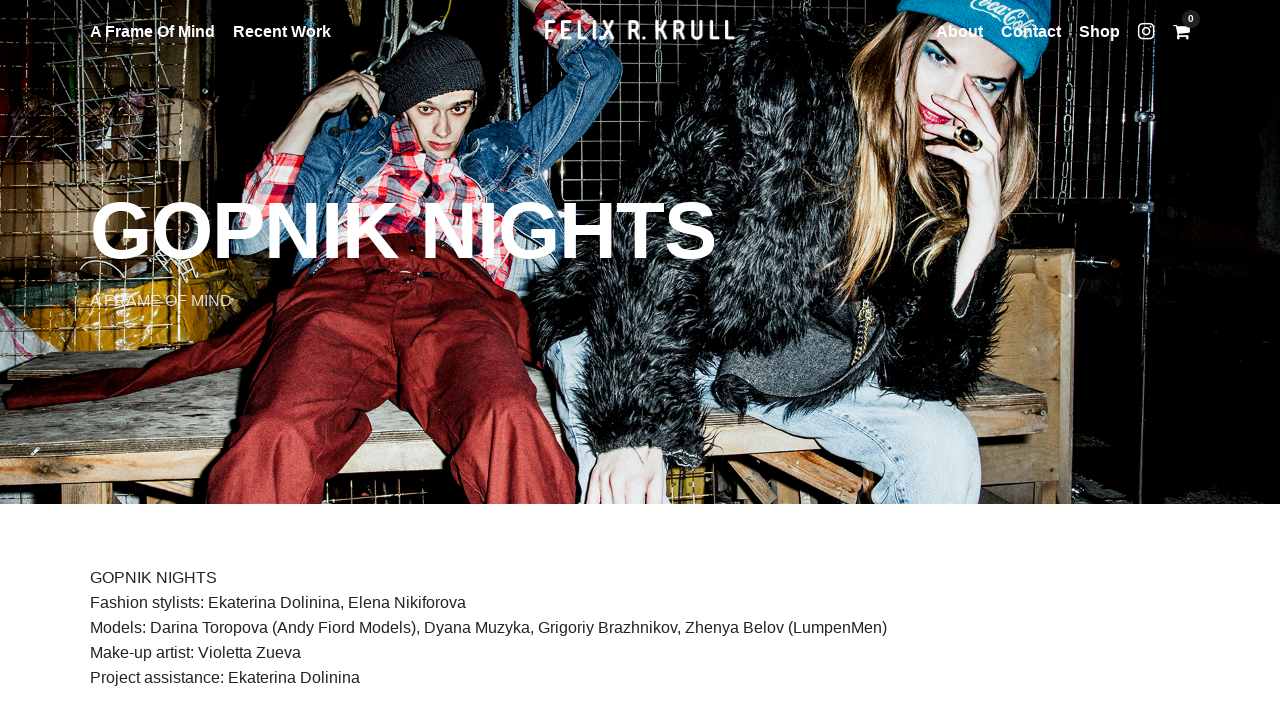

--- FILE ---
content_type: text/html; charset=UTF-8
request_url: https://www.aframeofmind.de/galerien/gopnik-night/
body_size: 11500
content:
<!DOCTYPE html><html lang="de"  data-menu="centeralogo"><head><link rel="profile" href="http://gmpg.org/xfn/11" /><link rel="pingback" href="https://www.aframeofmind.de/xmlrpc.php" /><link rel="shortcut icon" href="https://www.aframeofmind.de/wp-content/uploads/2020/11/TG-Thumb.png" /><title>GOPNIK NIGHTS &#8211; Felix R. Krull &#8211;  A FRAME OF MIND</title><meta name='robots' content='max-image-preview:large' /><style>img:is([sizes="auto" i], [sizes^="auto," i]) { contain-intrinsic-size: 3000px 1500px }</style><link rel="alternate" type="application/rss+xml" title="Felix R. Krull -  A FRAME OF MIND &raquo; Feed" href="https://www.aframeofmind.de/feed/" /><link rel="alternate" type="application/rss+xml" title="Felix R. Krull -  A FRAME OF MIND &raquo; Kommentar-Feed" href="https://www.aframeofmind.de/comments/feed/" /><meta charset="UTF-8" /><meta name="viewport" content="width=device-width, initial-scale=1, maximum-scale=1" /><meta name="format-detection" content="telephone=no"><meta property="og:type" content="article" /><meta property="og:type" content="article" /><meta property="og:image" content="https://www.aframeofmind.de/wp-content/uploads/2020/11/DJ4A9642bCWiz100auss-Kopie-300x200.jpg"/><meta property="og:title" content="GOPNIK NIGHTS"/><meta property="og:url" content="https://www.aframeofmind.de/galerien/gopnik-night/"/><link rel='stylesheet' id='wp-block-library-css' href='https://www.aframeofmind.de/wp-includes/css/dist/block-library/style.min.css' type='text/css' media='all' /><style id='classic-theme-styles-inline-css' type='text/css'>/*! This file is auto-generated */
.wp-block-button__link{color:#fff;background-color:#32373c;border-radius:9999px;box-shadow:none;text-decoration:none;padding:calc(.667em + 2px) calc(1.333em + 2px);font-size:1.125em}.wp-block-file__button{background:#32373c;color:#fff;text-decoration:none}</style><style id='global-styles-inline-css' type='text/css'>:root{--wp--preset--aspect-ratio--square: 1;--wp--preset--aspect-ratio--4-3: 4/3;--wp--preset--aspect-ratio--3-4: 3/4;--wp--preset--aspect-ratio--3-2: 3/2;--wp--preset--aspect-ratio--2-3: 2/3;--wp--preset--aspect-ratio--16-9: 16/9;--wp--preset--aspect-ratio--9-16: 9/16;--wp--preset--color--black: #000000;--wp--preset--color--cyan-bluish-gray: #abb8c3;--wp--preset--color--white: #ffffff;--wp--preset--color--pale-pink: #f78da7;--wp--preset--color--vivid-red: #cf2e2e;--wp--preset--color--luminous-vivid-orange: #ff6900;--wp--preset--color--luminous-vivid-amber: #fcb900;--wp--preset--color--light-green-cyan: #7bdcb5;--wp--preset--color--vivid-green-cyan: #00d084;--wp--preset--color--pale-cyan-blue: #8ed1fc;--wp--preset--color--vivid-cyan-blue: #0693e3;--wp--preset--color--vivid-purple: #9b51e0;--wp--preset--gradient--vivid-cyan-blue-to-vivid-purple: linear-gradient(135deg,rgba(6,147,227,1) 0%,rgb(155,81,224) 100%);--wp--preset--gradient--light-green-cyan-to-vivid-green-cyan: linear-gradient(135deg,rgb(122,220,180) 0%,rgb(0,208,130) 100%);--wp--preset--gradient--luminous-vivid-amber-to-luminous-vivid-orange: linear-gradient(135deg,rgba(252,185,0,1) 0%,rgba(255,105,0,1) 100%);--wp--preset--gradient--luminous-vivid-orange-to-vivid-red: linear-gradient(135deg,rgba(255,105,0,1) 0%,rgb(207,46,46) 100%);--wp--preset--gradient--very-light-gray-to-cyan-bluish-gray: linear-gradient(135deg,rgb(238,238,238) 0%,rgb(169,184,195) 100%);--wp--preset--gradient--cool-to-warm-spectrum: linear-gradient(135deg,rgb(74,234,220) 0%,rgb(151,120,209) 20%,rgb(207,42,186) 40%,rgb(238,44,130) 60%,rgb(251,105,98) 80%,rgb(254,248,76) 100%);--wp--preset--gradient--blush-light-purple: linear-gradient(135deg,rgb(255,206,236) 0%,rgb(152,150,240) 100%);--wp--preset--gradient--blush-bordeaux: linear-gradient(135deg,rgb(254,205,165) 0%,rgb(254,45,45) 50%,rgb(107,0,62) 100%);--wp--preset--gradient--luminous-dusk: linear-gradient(135deg,rgb(255,203,112) 0%,rgb(199,81,192) 50%,rgb(65,88,208) 100%);--wp--preset--gradient--pale-ocean: linear-gradient(135deg,rgb(255,245,203) 0%,rgb(182,227,212) 50%,rgb(51,167,181) 100%);--wp--preset--gradient--electric-grass: linear-gradient(135deg,rgb(202,248,128) 0%,rgb(113,206,126) 100%);--wp--preset--gradient--midnight: linear-gradient(135deg,rgb(2,3,129) 0%,rgb(40,116,252) 100%);--wp--preset--font-size--small: 13px;--wp--preset--font-size--medium: 20px;--wp--preset--font-size--large: 36px;--wp--preset--font-size--x-large: 42px;--wp--preset--font-family--inter: "Inter", sans-serif;--wp--preset--font-family--cardo: Cardo;--wp--preset--spacing--20: 0.44rem;--wp--preset--spacing--30: 0.67rem;--wp--preset--spacing--40: 1rem;--wp--preset--spacing--50: 1.5rem;--wp--preset--spacing--60: 2.25rem;--wp--preset--spacing--70: 3.38rem;--wp--preset--spacing--80: 5.06rem;--wp--preset--shadow--natural: 6px 6px 9px rgba(0, 0, 0, 0.2);--wp--preset--shadow--deep: 12px 12px 50px rgba(0, 0, 0, 0.4);--wp--preset--shadow--sharp: 6px 6px 0px rgba(0, 0, 0, 0.2);--wp--preset--shadow--outlined: 6px 6px 0px -3px rgba(255, 255, 255, 1), 6px 6px rgba(0, 0, 0, 1);--wp--preset--shadow--crisp: 6px 6px 0px rgba(0, 0, 0, 1);}:where(.is-layout-flex){gap: 0.5em;}:where(.is-layout-grid){gap: 0.5em;}body .is-layout-flex{display: flex;}.is-layout-flex{flex-wrap: wrap;align-items: center;}.is-layout-flex > :is(*, div){margin: 0;}body .is-layout-grid{display: grid;}.is-layout-grid > :is(*, div){margin: 0;}:where(.wp-block-columns.is-layout-flex){gap: 2em;}:where(.wp-block-columns.is-layout-grid){gap: 2em;}:where(.wp-block-post-template.is-layout-flex){gap: 1.25em;}:where(.wp-block-post-template.is-layout-grid){gap: 1.25em;}.has-black-color{color: var(--wp--preset--color--black) !important;}.has-cyan-bluish-gray-color{color: var(--wp--preset--color--cyan-bluish-gray) !important;}.has-white-color{color: var(--wp--preset--color--white) !important;}.has-pale-pink-color{color: var(--wp--preset--color--pale-pink) !important;}.has-vivid-red-color{color: var(--wp--preset--color--vivid-red) !important;}.has-luminous-vivid-orange-color{color: var(--wp--preset--color--luminous-vivid-orange) !important;}.has-luminous-vivid-amber-color{color: var(--wp--preset--color--luminous-vivid-amber) !important;}.has-light-green-cyan-color{color: var(--wp--preset--color--light-green-cyan) !important;}.has-vivid-green-cyan-color{color: var(--wp--preset--color--vivid-green-cyan) !important;}.has-pale-cyan-blue-color{color: var(--wp--preset--color--pale-cyan-blue) !important;}.has-vivid-cyan-blue-color{color: var(--wp--preset--color--vivid-cyan-blue) !important;}.has-vivid-purple-color{color: var(--wp--preset--color--vivid-purple) !important;}.has-black-background-color{background-color: var(--wp--preset--color--black) !important;}.has-cyan-bluish-gray-background-color{background-color: var(--wp--preset--color--cyan-bluish-gray) !important;}.has-white-background-color{background-color: var(--wp--preset--color--white) !important;}.has-pale-pink-background-color{background-color: var(--wp--preset--color--pale-pink) !important;}.has-vivid-red-background-color{background-color: var(--wp--preset--color--vivid-red) !important;}.has-luminous-vivid-orange-background-color{background-color: var(--wp--preset--color--luminous-vivid-orange) !important;}.has-luminous-vivid-amber-background-color{background-color: var(--wp--preset--color--luminous-vivid-amber) !important;}.has-light-green-cyan-background-color{background-color: var(--wp--preset--color--light-green-cyan) !important;}.has-vivid-green-cyan-background-color{background-color: var(--wp--preset--color--vivid-green-cyan) !important;}.has-pale-cyan-blue-background-color{background-color: var(--wp--preset--color--pale-cyan-blue) !important;}.has-vivid-cyan-blue-background-color{background-color: var(--wp--preset--color--vivid-cyan-blue) !important;}.has-vivid-purple-background-color{background-color: var(--wp--preset--color--vivid-purple) !important;}.has-black-border-color{border-color: var(--wp--preset--color--black) !important;}.has-cyan-bluish-gray-border-color{border-color: var(--wp--preset--color--cyan-bluish-gray) !important;}.has-white-border-color{border-color: var(--wp--preset--color--white) !important;}.has-pale-pink-border-color{border-color: var(--wp--preset--color--pale-pink) !important;}.has-vivid-red-border-color{border-color: var(--wp--preset--color--vivid-red) !important;}.has-luminous-vivid-orange-border-color{border-color: var(--wp--preset--color--luminous-vivid-orange) !important;}.has-luminous-vivid-amber-border-color{border-color: var(--wp--preset--color--luminous-vivid-amber) !important;}.has-light-green-cyan-border-color{border-color: var(--wp--preset--color--light-green-cyan) !important;}.has-vivid-green-cyan-border-color{border-color: var(--wp--preset--color--vivid-green-cyan) !important;}.has-pale-cyan-blue-border-color{border-color: var(--wp--preset--color--pale-cyan-blue) !important;}.has-vivid-cyan-blue-border-color{border-color: var(--wp--preset--color--vivid-cyan-blue) !important;}.has-vivid-purple-border-color{border-color: var(--wp--preset--color--vivid-purple) !important;}.has-vivid-cyan-blue-to-vivid-purple-gradient-background{background: var(--wp--preset--gradient--vivid-cyan-blue-to-vivid-purple) !important;}.has-light-green-cyan-to-vivid-green-cyan-gradient-background{background: var(--wp--preset--gradient--light-green-cyan-to-vivid-green-cyan) !important;}.has-luminous-vivid-amber-to-luminous-vivid-orange-gradient-background{background: var(--wp--preset--gradient--luminous-vivid-amber-to-luminous-vivid-orange) !important;}.has-luminous-vivid-orange-to-vivid-red-gradient-background{background: var(--wp--preset--gradient--luminous-vivid-orange-to-vivid-red) !important;}.has-very-light-gray-to-cyan-bluish-gray-gradient-background{background: var(--wp--preset--gradient--very-light-gray-to-cyan-bluish-gray) !important;}.has-cool-to-warm-spectrum-gradient-background{background: var(--wp--preset--gradient--cool-to-warm-spectrum) !important;}.has-blush-light-purple-gradient-background{background: var(--wp--preset--gradient--blush-light-purple) !important;}.has-blush-bordeaux-gradient-background{background: var(--wp--preset--gradient--blush-bordeaux) !important;}.has-luminous-dusk-gradient-background{background: var(--wp--preset--gradient--luminous-dusk) !important;}.has-pale-ocean-gradient-background{background: var(--wp--preset--gradient--pale-ocean) !important;}.has-electric-grass-gradient-background{background: var(--wp--preset--gradient--electric-grass) !important;}.has-midnight-gradient-background{background: var(--wp--preset--gradient--midnight) !important;}.has-small-font-size{font-size: var(--wp--preset--font-size--small) !important;}.has-medium-font-size{font-size: var(--wp--preset--font-size--medium) !important;}.has-large-font-size{font-size: var(--wp--preset--font-size--large) !important;}.has-x-large-font-size{font-size: var(--wp--preset--font-size--x-large) !important;}
:where(.wp-block-post-template.is-layout-flex){gap: 1.25em;}:where(.wp-block-post-template.is-layout-grid){gap: 1.25em;}
:where(.wp-block-columns.is-layout-flex){gap: 2em;}:where(.wp-block-columns.is-layout-grid){gap: 2em;}
:root :where(.wp-block-pullquote){font-size: 1.5em;line-height: 1.6;}</style><link rel='stylesheet' id='rs-plugin-settings-css' href='https://www.aframeofmind.de/wp-content/cache/autoptimize/css/autoptimize_single_6965137b6996c7953be805866df582ed.css' type='text/css' media='all' /><style id='rs-plugin-settings-inline-css' type='text/css'>#rs-demo-id {}</style><link rel='stylesheet' id='woocommerce-layout-css' href='https://www.aframeofmind.de/wp-content/cache/autoptimize/css/autoptimize_single_279a41fe094a1c0ff59f6d84dc6ec0d2.css' type='text/css' media='all' /><link rel='stylesheet' id='woocommerce-smallscreen-css' href='https://www.aframeofmind.de/wp-content/cache/autoptimize/css/autoptimize_single_29ed0396622780590223cd919f310dd7.css' type='text/css' media='only screen and (max-width: 768px)' /><link rel='stylesheet' id='woocommerce-general-css' href='https://www.aframeofmind.de/wp-content/cache/autoptimize/css/autoptimize_single_35d9c1d2f0893692d9c58ff603cfd979.css' type='text/css' media='all' /><style id='woocommerce-inline-inline-css' type='text/css'>.woocommerce form .form-row .required { visibility: visible; }</style><link rel='stylesheet' id='parent-style-css' href='https://www.aframeofmind.de/wp-content/themes/photography/style.css' type='text/css' media='all' /><link rel='stylesheet' id='photography-reset-css-css' href='https://www.aframeofmind.de/wp-content/cache/autoptimize/css/autoptimize_single_be75bd883bf433a20832bb02aef36865.css' type='text/css' media='all' /><link rel='stylesheet' id='photography-wordpress-css-css' href='https://www.aframeofmind.de/wp-content/cache/autoptimize/css/autoptimize_single_e0369d7131f6217d4673e48c6e47632b.css' type='text/css' media='all' /><link rel='stylesheet' id='photography-animation-css-css' href='https://www.aframeofmind.de/wp-content/cache/autoptimize/css/autoptimize_single_83e8f3bc6cb7ca5116808c79dca413db.css' type='text/css' media='all' /><link rel='stylesheet' id='photography-modulobox-css' href='https://www.aframeofmind.de/wp-content/cache/autoptimize/css/autoptimize_single_315a0e37f422ffdc97b6bd11eb4a9538.css' type='text/css' media='all' /><link rel='stylesheet' id='photography-jquery-ui-css-css' href='https://www.aframeofmind.de/wp-content/cache/autoptimize/css/autoptimize_single_c0f590426288a397ae4186c471eaa0e5.css' type='text/css' media='all' /><link rel='stylesheet' id='photography-flexslider-css' href='https://www.aframeofmind.de/wp-content/cache/autoptimize/css/autoptimize_single_97dae88155eefffd5913b6aad9b4e9a3.css' type='text/css' media='all' /><link rel='stylesheet' id='photography-tooltipster-css' href='https://www.aframeofmind.de/wp-content/cache/autoptimize/css/autoptimize_single_de81527fc07b582cb31e335c6a730088.css' type='text/css' media='all' /><link rel='stylesheet' id='photography-odometer-theme-css' href='https://www.aframeofmind.de/wp-content/cache/autoptimize/css/autoptimize_single_7e8164f228eeeddcefa6982f1756b898.css' type='text/css' media='all' /><link rel='stylesheet' id='photography-hw-parallax.css-css' href='https://www.aframeofmind.de/wp-content/cache/autoptimize/css/autoptimize_single_f925027611c2712da4e8280a7d0c6719.css' type='text/css' media='all' /><link rel='stylesheet' id='photography-progressive-image-css' href='https://www.aframeofmind.de/wp-content/cache/autoptimize/css/autoptimize_single_8fe7d1270273f0f14d82ed240db8f810.css' type='text/css' media='all' /><link rel='stylesheet' id='photography-screen-css' href='https://www.aframeofmind.de/wp-content/cache/autoptimize/css/autoptimize_single_212b8690691051e728601a73d857ee34.css' type='text/css' media='all' /><link rel='stylesheet' id='photography-centeralogo-css' href='https://www.aframeofmind.de/wp-content/cache/autoptimize/css/autoptimize_single_0e98fea625e6f69157d96c7b528bfa62.css' type='text/css' media='all' /><link rel='stylesheet' id='fontawesome-css' href='https://www.aframeofmind.de/wp-content/themes/photography/css/font-awesome.min.css' type='text/css' media='all' /><link rel='stylesheet' id='themify-icons-css' href='https://www.aframeofmind.de/wp-content/cache/autoptimize/css/autoptimize_single_618b09ad6e7615a54765de7495dcd58c.css' type='text/css' media='all' /><link rel='stylesheet' id='photography-custom-css-css' href='https://www.aframeofmind.de/wp-admin/admin-ajax.php?action=photography_custom_css' type='text/css' media='all' /><link rel='stylesheet' id='photography-childtheme-css' href='https://www.aframeofmind.de/wp-content/themes/photography/style.css' type='text/css' media='all' /><link rel='stylesheet' id='meks_instagram-widget-styles-css' href='https://www.aframeofmind.de/wp-content/cache/autoptimize/css/autoptimize_single_c76e56b760d84e467f04f60560dba802.css' type='text/css' media='all' /><link rel='stylesheet' id='photography-responsive-css-css' href='https://www.aframeofmind.de/wp-content/cache/autoptimize/css/autoptimize_single_1b76aeddf52a0172681fe149a538211d.css' type='text/css' media='all' /><link rel='stylesheet' id='woocommerce-gzd-layout-css' href='https://www.aframeofmind.de/wp-content/cache/autoptimize/css/autoptimize_single_b033c894a5860d22ca49a68bffa1369e.css' type='text/css' media='all' /><style id='woocommerce-gzd-layout-inline-css' type='text/css'>.woocommerce-checkout .shop_table { background-color: #eeeeee; } .product p.deposit-packaging-type { font-size: 1.25em !important; } p.woocommerce-shipping-destination { display: none; }
                .wc-gzd-nutri-score-value-a {
                    background: url(https://www.aframeofmind.de/wp-content/plugins/woocommerce-germanized/assets/images/nutri-score-a.svg) no-repeat;
                }
                .wc-gzd-nutri-score-value-b {
                    background: url(https://www.aframeofmind.de/wp-content/plugins/woocommerce-germanized/assets/images/nutri-score-b.svg) no-repeat;
                }
                .wc-gzd-nutri-score-value-c {
                    background: url(https://www.aframeofmind.de/wp-content/plugins/woocommerce-germanized/assets/images/nutri-score-c.svg) no-repeat;
                }
                .wc-gzd-nutri-score-value-d {
                    background: url(https://www.aframeofmind.de/wp-content/plugins/woocommerce-germanized/assets/images/nutri-score-d.svg) no-repeat;
                }
                .wc-gzd-nutri-score-value-e {
                    background: url(https://www.aframeofmind.de/wp-content/plugins/woocommerce-germanized/assets/images/nutri-score-e.svg) no-repeat;
                }</style><link rel='stylesheet' id='kirki-styles-global-css' href='https://www.aframeofmind.de/wp-content/themes/photography/modules/kirki/assets/css/kirki-styles.css' type='text/css' media='all' /><style id='kirki-styles-global-inline-css' type='text/css'>#page_content_wrapper img, .ppb_wrapper img, .portfolio_post_previous a, .portfolio_post_next a, #page_content_wrapper .inner .sidebar_wrapper .sidebar .content img, .page_content_wrapper .inner .sidebar_wrapper .sidebar .content img, .overlay_gallery_wrapper, #menu_wrapper .nav ul li ul, #menu_wrapper div .nav li ul{-webkit-border-radius:5px;-moz-border-radius:5px;border-radius:5px;}body, input[type=text], input[type=email], input[type=url], input[type=password], textarea{font-family:Roboto, Helvetica, Arial, sans-serif;}body{font-size:16px;}h1, h2, h3, h4, h5, h6, h7, .post_quote_title, label, strong[itemprop="author"], #page_content_wrapper .posts.blog li a, .page_content_wrapper .posts.blog li a, .post_info_cat, .readmore{font-family:Roboto, Helvetica, Arial, sans-serif;}h1, h2, h3, h4, h5, h6, h7, .odometer{font-weight:600;}h1, h2, h3, h4, h5, h6, h7{text-transform:none;letter-spacing:0px;line-height:1.5;}h1{font-size:34px;}h2{font-size:30px;}h3{font-size:26px;}h4{font-size:22px;}h5{font-size:18px;}h6{font-size:16px;}body, #wrapper, #page_content_wrapper.fixed, #gallery_lightbox h2, .slider_wrapper .gallery_image_caption h2, #body_loading_screen, h3#reply-title span, .overlay_gallery_wrapper, .progress_bar_holder, .pricing_wrapper_border, .pagination a, .pagination span, #captcha-wrap .text-box input, #page_caption.split, #page_caption .bg_frame_split{background-color:#ffffff;}#page_caption.hasbg.split{border-color:#ffffff;}body, .pagination a, #gallery_lightbox h2, .slider_wrapper .gallery_image_caption h2, .post_info a, #page_content_wrapper.split #copyright, .page_content_wrapper.split #copyright, .ui-state-default a, .ui-state-default a:link, .ui-state-default a:visited{color:#222222;}::selection{background-color:#222222;}::-webkit-input-placeholder{color:#222222;}::-moz-placeholder{color:#222222;}:-ms-input-placeholder{color:#222222;}a{color:#000000;}.filter li a.active, #portfolio_wall_filters li a.active, #portfolio_wall_filters li a:hover, .filter li a:hover{border-color:#000000;}a:hover, a:active, .post_info_comment a i{color:#000000;}h1, h2, h3, h4, h5, h6, h7, pre, code, tt, blockquote, .post_header h5 a, .post_header h3 a, .post_header.grid h6 a, .post_header.fullwidth h4 a, .post_header h5 a, blockquote, .site_loading_logo_item i, .ppb_subtitle, .woocommerce .woocommerce-ordering select, .woocommerce #page_content_wrapper a.button, .woocommerce.columns-4 ul.products li.product a.add_to_cart_button, .woocommerce.columns-4 ul.products li.product a.add_to_cart_button:hover, .ui-accordion .ui-accordion-header a, .tabs .ui-state-active a, body.woocommerce div.product .woocommerce-tabs ul.tabs li.active a, body.woocommerce-page div.product .woocommerce-tabs ul.tabs li.active a, body.woocommerce #content div.product .woocommerce-tabs ul.tabs li.active a, body.woocommerce-page #content div.product .woocommerce-tabs ul.tabs li.active a, .woocommerce div.product .woocommerce-tabs ul.tabs li a, .post_header h5 a, .post_header h6 a{color:#000000;}body.page.page-template-gallery-archive-split-screen-php #fp-nav li .active span, body.tax-gallerycat #fp-nav li .active span, body.page.page-template-portfolio-fullscreen-split-screen-php #fp-nav li .active span, body.page.tax-portfolioset #fp-nav li .active span, body.page.page-template-gallery-archive-split-screen-php #fp-nav ul li a span, body.tax-gallerycat #fp-nav ul li a span, body.page.page-template-portfolio-fullscreen-split-screen-php #fp-nav ul li a span, body.page.tax-portfolioset #fp-nav ul li a span{background-color:#000000;}#social_share_wrapper, hr, #social_share_wrapper, .post.type-post, #page_content_wrapper .sidebar .content .sidebar_widget li h2.widgettitle, h2.widgettitle, h5.widgettitle, .comment .right, .widget_tag_cloud div a, .meta-tags a, .tag_cloud a, #footer, #post_more_wrapper, .woocommerce ul.products li.product, .woocommerce-page ul.products li.product, .woocommerce ul.products li.product .price, .woocommerce-page ul.products li.product .price, #page_content_wrapper .inner .sidebar_content, #page_content_wrapper .inner .sidebar_content.left_sidebar, .ajax_close, .ajax_next, .ajax_prev, .portfolio_next, .portfolio_prev, .portfolio_next_prev_wrapper.video .portfolio_prev, .portfolio_next_prev_wrapper.video .portfolio_next, .separated, .blog_next_prev_wrapper, #post_more_wrapper h5, #ajax_portfolio_wrapper.hidding, #ajax_portfolio_wrapper.visible, .tabs.vertical .ui-tabs-panel, .ui-tabs.vertical.right .ui-tabs-nav li, .woocommerce div.product .woocommerce-tabs ul.tabs li, .woocommerce #content div.product .woocommerce-tabs ul.tabs li, .woocommerce-page div.product .woocommerce-tabs ul.tabs li, .woocommerce-page #content div.product .woocommerce-tabs ul.tabs li, .woocommerce div.product .woocommerce-tabs .panel, .woocommerce-page div.product .woocommerce-tabs .panel, .woocommerce #content div.product .woocommerce-tabs .panel, .woocommerce-page #content div.product .woocommerce-tabs .panel, .woocommerce table.shop_table, .woocommerce-page table.shop_table, table tr td, .woocommerce .cart-collaterals .cart_totals, .woocommerce-page .cart-collaterals .cart_totals, .woocommerce .cart-collaterals .shipping_calculator, .woocommerce-page .cart-collaterals .shipping_calculator, .woocommerce .cart-collaterals .cart_totals tr td, .woocommerce .cart-collaterals .cart_totals tr th, .woocommerce-page .cart-collaterals .cart_totals tr td, .woocommerce-page .cart-collaterals .cart_totals tr th, table tr th, .woocommerce #payment, .woocommerce-page #payment, .woocommerce #payment ul.payment_methods li, .woocommerce-page #payment ul.payment_methods li, .woocommerce #payment div.form-row, .woocommerce-page #payment div.form-row, .ui-tabs li:first-child, .ui-tabs .ui-tabs-nav li, .ui-tabs.vertical .ui-tabs-nav li, .ui-tabs.vertical.right .ui-tabs-nav li.ui-state-active, .ui-tabs.vertical .ui-tabs-nav li:last-child, #page_content_wrapper .inner .sidebar_wrapper ul.sidebar_widget li.widget_nav_menu ul.menu li.current-menu-item a, .page_content_wrapper .inner .sidebar_wrapper ul.sidebar_widget li.widget_nav_menu ul.menu li.current-menu-item a, .pricing_wrapper, .pricing_wrapper li, .ui-accordion .ui-accordion-header, .ui-accordion .ui-accordion-content, #page_content_wrapper .sidebar .content .sidebar_widget li h2.widgettitle:before, h2.widgettitle:before, #autocomplete, .ppb_blog_minimal .one_third_bg, #page_content_wrapper .sidebar .content .sidebar_widget li h2.widgettitle, h2.widgettitle, h5.event_title, .tabs .ui-tabs-panel, .ui-tabs .ui-tabs-nav li, .ui-tabs li:first-child, .ui-tabs.vertical .ui-tabs-nav li:last-child, .woocommerce .woocommerce-ordering select, .woocommerce div.product .woocommerce-tabs ul.tabs li.active, .woocommerce-page div.product .woocommerce-tabs ul.tabs li.active, .woocommerce #content div.product .woocommerce-tabs ul.tabs li.active, .woocommerce-page #content div.product .woocommerce-tabs ul.tabs li.active, .woocommerce-page table.cart th, table.shop_table thead tr th, hr.title_break, .overlay_gallery_border, #page_content_wrapper.split #copyright, .page_content_wrapper.split #copyright, .post.type-post, .events.type-events, h5.event_title, .post_header h5.event_title, .client_archive_wrapper{border-color:#e1e1e1;}input[type=text], input[type=password], input[type=email], input[type=url], input[type=tel], textarea{background-color:#e1e1e1;color:#222222;border-color:#e1e1e1;}input[type=text]:focus, input[type=password]:focus, input[type=email]:focus, input[type=url]:focus, textarea:focus, #commentform input[type=text]:focus, #commentform input[type=email]:focus, #commentform input[type=url]:focus, #commentform textarea:focus{border-color:#cccccc;}input[type=text], input[type=password], input[type=email], input[type=url], input[type=tel], textarea, .woocommerce .quantity .qty{-webkit-border-radius:5px;-moz-border-radius:5px;border-radius:5px;}input[type=submit], input[type=button], a.button, .button, .woocommerce .page_slider a.button, a.button.fullwidth, .woocommerce-page div.product form.cart .button, .woocommerce #respond input#submit.alt, .woocommerce a.button.alt, .woocommerce button.button.alt, .woocommerce input.button.alt{font-family:Roboto, Helvetica, Arial, sans-serif;}input[type=submit], input[type=button], a.button, .button, .pagination span, .pagination a:hover, .woocommerce .footer_bar .button, .woocommerce .footer_bar .button:hover, .woocommerce-page div.product form.cart .button, .woocommerce #respond input#submit.alt, .woocommerce a.button.alt, .woocommerce button.button.alt, .woocommerce input.button.alt, .post_type_icon, .header_cart_wrapper .cart_count{background-color:#222222;}.pagination span, .pagination a:hover{border-color:#222222;}.button.ghost, .button.ghost:hover, .button.ghost:active{color:#222222;}input[type=submit], input[type=button], a.button, .button, .pagination a:hover, .woocommerce .footer_bar .button , .woocommerce .footer_bar .button:hover, .woocommerce-page div.product form.cart .button, .woocommerce #respond input#submit.alt, .woocommerce a.button.alt, .woocommerce button.button.alt, .woocommerce input.button.alt, .post_type_icon, .woocommerce input.button.alt, .post_type_icon, .header_cart_wrapper .cart_count{color:#ffffff;}input[type=submit], input[type=button], a.button, .button, .pagination a:hover, .woocommerce .footer_bar .button , .woocommerce .footer_bar .button:hover, .woocommerce-page div.product form.cart .button, .woocommerce #respond input#submit.alt, .woocommerce a.button.alt, .woocommerce button.button.alt, .woocommerce input.button.alt, .button.ghost, .button.ghost:hover, .button.ghost:active{border-color:#222222;}input[type=submit], input[type=button], a.button, .button, .pagination a:hover, .woocommerce .footer_bar .button , .woocommerce .footer_bar .button:hover, .woocommerce-page div.product form.cart .button, .woocommerce #respond input#submit.alt, .woocommerce a.button.alt, .woocommerce button.button.alt, .woocommerce input.button.alt{font-size:15px;font-weight:500;letter-spacing:0px;text-transform:none;-webkit-border-radius:25px;-moz-border-radius:25px;border-radius:25px;}.frame_top, .frame_bottom, .frame_left, .frame_right{background:#ffffff;}body.tg_boxed{background-color:#f0f0f0;}#menu_wrapper .nav ul li a, #menu_wrapper div .nav li > a{font-family:Roboto, Helvetica, Arial, sans-serif;font-size:16px;padding-top:19px;padding-bottom:19px;font-weight:600;letter-spacing:0px;text-transform:none;}#menu_wrapper .nav ul li a, #menu_wrapper div .nav li > a, .header_cart_wrapper a, #page_share, .portfolio_post_previous a, .portfolio_post_next a{color:#000000;}#mobile_nav_icon{border-color:#000000;}#menu_wrapper .nav ul li a.hover, #menu_wrapper .nav ul li a:hover, #menu_wrapper div .nav li a.hover, #menu_wrapper div .nav li a:hover, .header_cart_wrapper a:hover, #page_share:hover{color:#000000;}#menu_wrapper .nav ul li a.hover, #menu_wrapper .nav ul li a:hover, #menu_wrapper div .nav li a.hover, #menu_wrapper div .nav li a:hover{border-color:#000000;}#menu_wrapper div .nav > li.current-menu-item > a, #menu_wrapper div .nav > li.current-menu-parent > a, #menu_wrapper div .nav > li.current-menu-ancestor > a, #menu_wrapper div .nav li ul li.current-menu-item a, #menu_wrapper div .nav li.current-menu-parent  ul li.current-menu-item a, .header_cart_wrapper a:active, #page_share:active{color:#000000;}#menu_wrapper div .nav > li.current-menu-item > a, #menu_wrapper div .nav > li.current-menu-parent > a, #menu_wrapper div .nav > li.current-menu-ancestor > a, #menu_wrapper div .nav li ul li.current-menu-item a, #menu_wrapper div .nav li.current-menu-parent  ul li.current-menu-item a{border-color:#000000;}.top_bar, #page_caption, #nav_wrapper{border-color:#ffffff;}.top_bar, .portfolio_post_previous a, .portfolio_post_next a{background-color:#ffffff;}#menu_wrapper .nav ul li ul li a, #menu_wrapper div .nav li ul li a, #menu_wrapper div .nav li.current-menu-parent ul li a{font-size:14px;font-weight:600;letter-spacing:0px;text-transform:none;}#menu_wrapper .nav ul li ul li a, #menu_wrapper div .nav li ul li a, #menu_wrapper div .nav li.current-menu-parent ul li a, #menu_wrapper div .nav li.current-menu-parent ul li.current-menu-item a, #menu_wrapper .nav ul li.megamenu ul li ul li a, #menu_wrapper div .nav li.megamenu ul li ul li a{color:#999999;}#menu_wrapper .nav ul li ul li a:hover, #menu_wrapper div .nav li ul li a:hover, #menu_wrapper div .nav li.current-menu-parent ul li a:hover, #menu_wrapper .nav ul li.megamenu ul li ul li a:hover, #menu_wrapper div .nav li.megamenu ul li ul li a:hover, #menu_wrapper .nav ul li.megamenu ul li ul li a:active, #menu_wrapper div .nav li.megamenu ul li ul li a:active, #menu_wrapper div .nav li.current-menu-parent ul li.current-menu-item  a:hover{color:#ffffff;}#menu_wrapper .nav ul li ul li a:hover, #menu_wrapper div .nav li ul li a:hover, #menu_wrapper div .nav li.current-menu-parent ul li a:hover, #menu_wrapper .nav ul li.megamenu ul li ul li a:hover, #menu_wrapper div .nav li.megamenu ul li ul li a:hover, #menu_wrapper .nav ul li.megamenu ul li ul li a:active, #menu_wrapper div .nav li.megamenu ul li ul li a:active{background:#000000;}#menu_wrapper .nav ul li ul, #menu_wrapper div .nav li ul{background:#000000;border-color:#333333;}#menu_wrapper div .nav li.megamenu ul li > a, #menu_wrapper div .nav li.megamenu ul li > a:hover, #menu_wrapper div .nav li.megamenu ul li > a:active, #menu_wrapper div .nav li.megamenu ul li.current-menu-item > a{color:#ffffff;}#menu_wrapper div .nav li.megamenu ul li{border-color:#222222;}.above_top_bar{background:#222222;}#top_menu li a, .top_contact_info, .top_contact_info i, .top_contact_info a, .top_contact_info a:hover, .top_contact_info a:active{color:#ffffff;}.mobile_menu_wrapper #searchform input[type=text]{background:#333333;}.mobile_menu_wrapper #searchform input[type=text], .mobile_menu_wrapper #searchform button i{color:#cccccc;}.mobile_menu_wrapper #searchform ::-webkit-input-placeholder{color:#cccccc;}.mobile_menu_wrapper #searchform ::-moz-placeholder{color:#cccccc;}.mobile_menu_wrapper #searchform :-ms-input-placeholder{color:#cccccc;}.mobile_menu_wrapper{background-color:#ffffff;}.mobile_main_nav li a, #sub_menu li a{font-family:Roboto, Helvetica, Arial, sans-serif;font-size:16px;text-transform:none;letter-spacing:0px;}.mobile_main_nav li a, #sub_menu li a, .mobile_menu_wrapper .sidebar_wrapper a, .mobile_menu_wrapper .sidebar_wrapper, #close_mobile_menu i{color:#222222;}.mobile_main_nav li a:hover, .mobile_main_nav li a:active, #sub_menu li a:hover, #sub_menu li a:active, .mobile_menu_wrapper .sidebar_wrapper h2.widgettitle{color:#222222;}#page_caption{background-color:#f0f0f0;padding-top:80px;padding-bottom:101px;}#page_caption .page_title_wrapper, #portfolio_wall_filters, .portfolio_wall_filters, .page_tagline, #page_caption.hasbg .page_tagline, #page_caption.hasbg h1, h1.hasbg{text-align:left;}#page_caption .page_title_wrapper, #page_caption.hasbg.middle .page_title_wrapper{width:70%;}#page_caption h1, .ppb_title, #page_caption.hasbg h1, h1.hasbg{font-size:60px;line-height:1.1;}#page_caption h1, .ppb_title, .post_caption h1, #page_caption.hasbg h1, h1.hasbg{font-weight:600;text-transform:none;letter-spacing:-1px;}#page_caption h1, .ppb_title, .post_caption h1{color:#000000;}#page_caption.hasbg{height:70vh;}#page_caption.hasbg h1, h1.hasbg{font-size:80px;}h2.ppb_title{font-size:80px;font-weight:600;text-transform:none;letter-spacing:-1px;line-height:1.1;}.page_tagline, .post_header .post_detail, .recent_post_detail, .post_detail, .thumb_content span, .portfolio_desc .portfolio_excerpt, .testimonial_customer_position, .testimonial_customer_company{color:#222222;}.page_tagline, .post_header .post_detail, .recent_post_detail, .post_detail, .thumb_content span, .portfolio_desc .portfolio_excerpt, .testimonial_customer_position, .testimonial_customer_company, .page_tagline, #page_caption.hasbg .page_tagline{font-size:16px;}.page_tagline, .page_tagline, #page_caption.hasbg .page_tagline{font-weight:400;}.post_header .post_detail, .recent_post_detail, .post_detail, .thumb_content span, .portfolio_desc .portfolio_excerpt, .testimonial_customer_position, .testimonial_customer_company, .page_tagline, #page_caption.hasbg .page_tagline{letter-spacing:0px;text-transform:none;}.page_tagline, .ppb_header_content, .page_tagline, #page_caption.hasbg .page_tagline{font-style:normal;}#page_content_wrapper .sidebar .content .sidebar_widget li h2.widgettitle, h2.widgettitle, h5.widgettitle{font-family:Roboto, Helvetica, Arial, sans-serif;font-size:18px;font-weight:600;letter-spacing:0px;text-transform:none;color:#000000;}#page_content_wrapper .sidebar .content .sidebar_widget li h2.widgettitle, h2.widgettitle, h5.widgettitle, #page_content_wrapper .sidebar .content .sidebar_widget li.widget_archive, .page_content_wrapper .sidebar .content .sidebar_widget li.widget_archive, #page_content_wrapper .sidebar .content .sidebar_widget li.widget_categories, .page_content_wrapper .sidebar .content .sidebar_widget, #page_content_wrapper .sidebar .content .sidebar_widget li.widget_product_categories, .page_content_wrapper .sidebar .content .sidebar_widget li.widget_product_categories{text-align:left;}#page_content_wrapper .inner .sidebar_wrapper .sidebar .content, .page_content_wrapper .inner .sidebar_wrapper .sidebar .content{color:#222222;}#page_content_wrapper .inner .sidebar_wrapper a, .page_content_wrapper .inner .sidebar_wrapper a{color:#000000;}#page_content_wrapper .inner .sidebar_wrapper a:hover, #page_content_wrapper .inner .sidebar_wrapper a:active, .page_content_wrapper .inner .sidebar_wrapper a:hover, .page_content_wrapper .inner .sidebar_wrapper a:active{color:#000000;}#footer{padding-top:50px;padding-bottom:81px;color:#222222;}.footer_bar{background-color:#ffffff;}#footer a, #footer a:active{color:#000000;}#footer a:hover{color:#000000;}.footer_bar, .footer_bar_wrapper{border-color:#ffffff;}.footer_bar_wrapper{background:#ffffff;}#copyright{color:#222222;}#copyright a, #copyright a:active, #footer_menu li a, .footer_bar_wrapper .social_wrapper ul li a{color:#222222;}#copyright a:hover, .social_wrapper ul li a:hover, #footer_menu li a:hover{color:#222222;}.gallery_archive_desc h4, #fullpage .section.gallery_archive.center_display .gallery_archive_desc h2{font-weight:600;letter-spacing:0px;text-transform:none;}.two_cols.gallery .element .portfolio_title h5, .three_cols.gallery .element .portfolio_title h5, .four_cols.gallery .element .center_display .portfolio_title .table .cell h5, .five_cols.gallery .element .center_display .portfolio_title .table .cell h5, .portfolio_desc.portfolio2 h5, .portfolio_desc.portfolio3 h5, .portfolio_desc.portfolio4 h5, #fullpage .section.gallery_archive.center_display.fullpage_portfolio .gallery_archive_desc h2{font-weight:600;letter-spacing:0px;text-transform:none;}.post_info_cat, .post_info_cat a{color:#ca9f5c;}.post_header h5, .post_button_wrapper, h6.subtitle, .post_caption h1, #page_content_wrapper .posts.blog li a, .page_content_wrapper .posts.blog li a, #post_featured_slider li .slider_image .slide_post h2, .post_header.grid h6, .blog_minimal_wrapper .content h4{font-weight:600;letter-spacing:0px;text-transform:none;}.post_header h5, .post_button_wrapper, h6.subtitle, .post_caption, #page_content_wrapper .posts.blog li a, .page_content_wrapper .posts.blog li a, .post_header_title, #respond h3, #respond .comment-notes, .post_header.grid{text-align:left;}.post_caption h1{font-size:50px;line-height:1.2;}.woocommerce ul.products li.product h2.woocommerce-loop-product__title, .woocommerce-page ul.products li.product h2.woocommerce-loop-product__title, .woocommerce div.product .product_title{font-weight:600;letter-spacing:0px;text-transform:none;}.woocommerce ul.products li.product .price ins, .woocommerce-page ul.products li.product .price ins, .woocommerce ul.products li.product .price, .woocommerce-page ul.products li.product .price, p.price ins span.amount, p.price span.amount, .woocommerce #content div.product p.price, .woocommerce #content div.product span.price, .woocommerce div.product p.price, .woocommerce div.product span.price, .woocommerce-page #content div.product p.price, .woocommerce-page #content div.product span.price, .woocommerce-page div.product p.price, .woocommerce-page div.product span.price{color:#222222;}</style> <script type="text/javascript" src="https://www.aframeofmind.de/wp-includes/js/jquery/jquery.min.js" id="jquery-core-js"></script> <script type="text/javascript" src="https://www.aframeofmind.de/wp-includes/js/jquery/jquery-migrate.min.js" id="jquery-migrate-js"></script> <script type="text/javascript" src="https://www.aframeofmind.de/wp-content/plugins/revslider/public/assets/js/rbtools.min.js" id="tp-tools-js"></script> <script type="text/javascript" src="https://www.aframeofmind.de/wp-content/plugins/revslider/public/assets/js/rs6.min.js" id="revmin-js"></script> <script type="text/javascript" src="https://www.aframeofmind.de/wp-content/plugins/woocommerce/assets/js/jquery-blockui/jquery.blockUI.min.js" id="jquery-blockui-js" defer="defer" data-wp-strategy="defer"></script> <script type="text/javascript" id="wc-add-to-cart-js-extra">var wc_add_to_cart_params = {"ajax_url":"\/wp-admin\/admin-ajax.php","wc_ajax_url":"\/?wc-ajax=%%endpoint%%","i18n_view_cart":"Warenkorb anzeigen","cart_url":"https:\/\/www.aframeofmind.de\/warenkorb\/","is_cart":"","cart_redirect_after_add":"yes"};</script> <script type="text/javascript" src="https://www.aframeofmind.de/wp-content/plugins/woocommerce/assets/js/frontend/add-to-cart.min.js" id="wc-add-to-cart-js" defer="defer" data-wp-strategy="defer"></script> <script type="text/javascript" src="https://www.aframeofmind.de/wp-content/plugins/woocommerce/assets/js/js-cookie/js.cookie.min.js" id="js-cookie-js" defer="defer" data-wp-strategy="defer"></script> <script type="text/javascript" id="woocommerce-js-extra">var woocommerce_params = {"ajax_url":"\/wp-admin\/admin-ajax.php","wc_ajax_url":"\/?wc-ajax=%%endpoint%%"};</script> <script type="text/javascript" src="https://www.aframeofmind.de/wp-content/plugins/woocommerce/assets/js/frontend/woocommerce.min.js" id="woocommerce-js" defer="defer" data-wp-strategy="defer"></script> <link rel="https://api.w.org/" href="https://www.aframeofmind.de/wp-json/" /><link rel="EditURI" type="application/rsd+xml" title="RSD" href="https://www.aframeofmind.de/xmlrpc.php?rsd" /><meta name="generator" content="WordPress 6.6.4" /><meta name="generator" content="WooCommerce 9.3.5" /><link rel="canonical" href="https://www.aframeofmind.de/galerien/gopnik-night/" /><link rel='shortlink' href='https://www.aframeofmind.de/?p=5378' /><link rel="alternate" title="oEmbed (JSON)" type="application/json+oembed" href="https://www.aframeofmind.de/wp-json/oembed/1.0/embed?url=https%3A%2F%2Fwww.aframeofmind.de%2Fgalerien%2Fgopnik-night%2F" /><link rel="alternate" title="oEmbed (XML)" type="text/xml+oembed" href="https://www.aframeofmind.de/wp-json/oembed/1.0/embed?url=https%3A%2F%2Fwww.aframeofmind.de%2Fgalerien%2Fgopnik-night%2F&#038;format=xml" /> <noscript><style>.woocommerce-product-gallery{ opacity: 1 !important; }</style></noscript><style type="text/css">.recentcomments a{display:inline !important;padding:0 !important;margin:0 !important;}</style><meta name="generator" content="Powered by Slider Revolution 6.2.23 - responsive, Mobile-Friendly Slider Plugin for WordPress with comfortable drag and drop interface." /><style id='wp-fonts-local' type='text/css'>@font-face{font-family:Inter;font-style:normal;font-weight:300 900;font-display:fallback;src:url('https://www.aframeofmind.de/wp-content/plugins/woocommerce/assets/fonts/Inter-VariableFont_slnt,wght.woff2') format('woff2');font-stretch:normal;}
@font-face{font-family:Cardo;font-style:normal;font-weight:400;font-display:fallback;src:url('https://www.aframeofmind.de/wp-content/plugins/woocommerce/assets/fonts/cardo_normal_400.woff2') format('woff2');}</style> <script type="text/javascript">function setREVStartSize(e){
			//window.requestAnimationFrame(function() {				 
				window.RSIW = window.RSIW===undefined ? window.innerWidth : window.RSIW;	
				window.RSIH = window.RSIH===undefined ? window.innerHeight : window.RSIH;	
				try {								
					var pw = document.getElementById(e.c).parentNode.offsetWidth,
						newh;
					pw = pw===0 || isNaN(pw) ? window.RSIW : pw;
					e.tabw = e.tabw===undefined ? 0 : parseInt(e.tabw);
					e.thumbw = e.thumbw===undefined ? 0 : parseInt(e.thumbw);
					e.tabh = e.tabh===undefined ? 0 : parseInt(e.tabh);
					e.thumbh = e.thumbh===undefined ? 0 : parseInt(e.thumbh);
					e.tabhide = e.tabhide===undefined ? 0 : parseInt(e.tabhide);
					e.thumbhide = e.thumbhide===undefined ? 0 : parseInt(e.thumbhide);
					e.mh = e.mh===undefined || e.mh=="" || e.mh==="auto" ? 0 : parseInt(e.mh,0);		
					if(e.layout==="fullscreen" || e.l==="fullscreen") 						
						newh = Math.max(e.mh,window.RSIH);					
					else{					
						e.gw = Array.isArray(e.gw) ? e.gw : [e.gw];
						for (var i in e.rl) if (e.gw[i]===undefined || e.gw[i]===0) e.gw[i] = e.gw[i-1];					
						e.gh = e.el===undefined || e.el==="" || (Array.isArray(e.el) && e.el.length==0)? e.gh : e.el;
						e.gh = Array.isArray(e.gh) ? e.gh : [e.gh];
						for (var i in e.rl) if (e.gh[i]===undefined || e.gh[i]===0) e.gh[i] = e.gh[i-1];
											
						var nl = new Array(e.rl.length),
							ix = 0,						
							sl;					
						e.tabw = e.tabhide>=pw ? 0 : e.tabw;
						e.thumbw = e.thumbhide>=pw ? 0 : e.thumbw;
						e.tabh = e.tabhide>=pw ? 0 : e.tabh;
						e.thumbh = e.thumbhide>=pw ? 0 : e.thumbh;					
						for (var i in e.rl) nl[i] = e.rl[i]<window.RSIW ? 0 : e.rl[i];
						sl = nl[0];									
						for (var i in nl) if (sl>nl[i] && nl[i]>0) { sl = nl[i]; ix=i;}															
						var m = pw>(e.gw[ix]+e.tabw+e.thumbw) ? 1 : (pw-(e.tabw+e.thumbw)) / (e.gw[ix]);					
						newh =  (e.gh[ix] * m) + (e.tabh + e.thumbh);
					}				
					if(window.rs_init_css===undefined) window.rs_init_css = document.head.appendChild(document.createElement("style"));					
					document.getElementById(e.c).height = newh+"px";
					window.rs_init_css.innerHTML += "#"+e.c+"_wrapper { height: "+newh+"px }";				
				} catch(e){
					console.log("Failure at Presize of Slider:" + e)
				}					   
			//});
		  };</script> </head><body class="galleries-template-default single single-galleries postid-5378 theme-photography woocommerce-no-js metro-white"> <input type="hidden" id="pp_menu_layout" name="pp_menu_layout" value="centeralogo"/> <input type="hidden" id="pp_enable_right_click" name="pp_enable_right_click" value=""/> <input type="hidden" id="pp_enable_dragging" name="pp_enable_dragging" value=""/> <input type="hidden" id="pp_image_path" name="pp_image_path" value="https://www.aframeofmind.de/wp-content/themes/photography/images/"/> <input type="hidden" id="pp_homepage_url" name="pp_homepage_url" value="https://www.aframeofmind.de/"/> <input type="hidden" id="photography_ajax_search" name="photography_ajax_search" value=""/> <input type="hidden" id="pp_fixed_menu" name="pp_fixed_menu" value="1"/> <input type="hidden" id="tg_sidebar_sticky" name="tg_sidebar_sticky" value="1"/> <input type="hidden" id="pp_topbar" name="pp_topbar" value=""/> <input type="hidden" id="post_client_column" name="post_client_column" value="4"/> <input type="hidden" id="pp_back" name="pp_back" value="Back"/> <input type="hidden" id="pp_page_title_img_blur" name="pp_page_title_img_blur" value="1"/> <input type="hidden" id="tg_portfolio_filterable_link" name="tg_portfolio_filterable_link" value=""/> <input type="hidden" id="tg_flow_enable_reflection" name="tg_flow_enable_reflection" value="1"/> <input type="hidden" id="tg_lightbox_skin" name="tg_lightbox_skin" value="metro-white"/> <input type="hidden" id="tg_lightbox_thumbnails" name="tg_lightbox_thumbnails" value="no_thumbnail"/> <input type="hidden" id="tg_lightbox_opacity" name="tg_lightbox_opacity" value="0.95"/> <input type="hidden" id="tg_lightbox_enable" name="tg_lightbox_enable" value="1"/> <input type="hidden" id="tg_lightbox_plugin" name="tg_lightbox_plugin" value="modulobox"/> <input type="hidden" id="tg_lightbox_timer" name="tg_lightbox_timer" value="7000"/> <input type="hidden" id="tg_modulobox_thumbnails" name="tg_modulobox_thumbnails" value="no_thumbnail"/> <input type="hidden" id="tg_fixed_menu_color" name="tg_fixed_menu_color" value="light"/> <input type="hidden" id="tg_live_builder" name="tg_live_builder" value="0"/> <input type="hidden" id="pp_footer_style" name="pp_footer_style" value=""/> <a id="close_mobile_menu" href="javascript:;"></a><div class="mobile_menu_wrapper"><div class="menu-mobile-menu-container"><ul id="mobile_main_menu" class="mobile_main_nav"><li id="menu-item-5774" class="menu-item menu-item-type-post_type menu-item-object-page menu-item-5774"><a href="https://www.aframeofmind.de/other-work/">Other Work</a></li><li id="menu-item-5775" class="menu-item menu-item-type-post_type menu-item-object-page menu-item-5775"><a href="https://www.aframeofmind.de/about/">About</a></li><li id="menu-item-5776" class="menu-item menu-item-type-post_type menu-item-object-page menu-item-5776"><a href="https://www.aframeofmind.de/contact-felix-r-krull/">Contact</a></li><li id="menu-item-5778" class="menu-item menu-item-type-post_type menu-item-object-product menu-item-5778"><a href="https://www.aframeofmind.de/product/aframeofmind-buch/">Shop</a></li><li id="menu-item-5777" class="menu-item menu-item-type-post_type menu-item-object-page menu-item-5777"><a href="https://www.aframeofmind.de/warenkorb/">Warenkorb</a></li></ul></div><div class="page_content_wrapper"><div class="sidebar_wrapper"><div class="sidebar"><div class="content"><ul class="sidebar_widget"></ul></div></div></div></div></div><div id="wrapper" class="hasbg"><div class="header_style_wrapper"><div class="top_bar hasbg"><div class="standard_wrapper"><div id="logo_wrapper"><div id="logo_normal" class="logo_container"><div class="logo_align"> <a id="custom_logo" class="logo_wrapper hidden" href="https://www.aframeofmind.de/"> <img src="https://www.aframeofmind.de/wp-content/uploads/2020/11/logo@2x.png" alt="" width="192" height="16"/> </a></div></div><div id="logo_transparent" class="logo_container"><div class="logo_align"> <a id="custom_logo_transparent" class="logo_wrapper default" href="https://www.aframeofmind.de/"> <img src="https://www.aframeofmind.de/wp-content/uploads/2020/11/logo@2x_white.png" alt="" width="192" height="16"/> </a></div></div><div id="menu_wrapper"><div id="nav_wrapper"><div class="nav_wrapper_inner"><div id="menu_border_wrapper"><div class="menu-main-left-menu-container"><ul id="main_menu" class="nav"><li id="menu-item-6006" class="menu-item menu-item-type-post_type menu-item-object-page menu-item-home menu-item-6006"><a href="https://www.aframeofmind.de/">A Frame Of Mind</a></li><li id="menu-item-5591" class="menu-item menu-item-type-post_type menu-item-object-page menu-item-5591"><a href="https://www.aframeofmind.de/other-work/">Recent Work</a></li></ul></div></div><div id="logo_right_button"><div class="header_cart_wrapper"><div class="cart_count">0</div> <a class="tooltip" href="https://www.aframeofmind.de/warenkorb/" title="View Cart"><i class="fa fa-shopping-cart"></i></a></div> <a href="javascript:;" id="mobile_nav_icon"></a></div><div id="menu_border_wrapper_right"><div class="menu-main-right-menu-container"><ul id="main_right_menu" class="nav"><li id="menu-item-5102" class="menu-item menu-item-type-post_type menu-item-object-page menu-item-5102"><a href="https://www.aframeofmind.de/about/">About</a></li><li id="menu-item-5522" class="menu-item menu-item-type-post_type menu-item-object-page menu-item-5522"><a href="https://www.aframeofmind.de/contact-felix-r-krull/">Contact</a></li><li id="menu-item-4778" class="menu-item menu-item-type-post_type menu-item-object-product menu-item-4778"><a href="https://www.aframeofmind.de/product/aframeofmind-buch/">Shop</a></li><li id="menu-item-5779" class="instagram menu-item menu-item-type-custom menu-item-object-custom menu-item-5779"><a target="_blank" rel="noopener" href="https://www.instagram.com/felixkrull_photography/">Instagram</a></li></ul></div></div></div></div></div></div></div></div></div><div id="page_caption" class="single_gallery hasbg parallax  middle    "><div id="bg_regular" style="background-image:url(https://www.aframeofmind.de/wp-content/uploads/2020/11/DJ4A9642bCWiz100auss-Kopie.jpg);"></div><div id="bg_blurred" style="background-image:url(https://www.aframeofmind.de/wp-admin/admin-ajax.php?action=photography_blurred&src=https://www.aframeofmind.de/wp-content/uploads/2020/11/DJ4A9642bCWiz100auss-Kopie.jpg);"></div><div class="page_title_wrapper"><div class="page_title_inner standard_wrapper"><h1>GOPNIK NIGHTS</h1><div class="page_tagline"> A FRAME OF MIND</div></div></div></div><div id="page_content_wrapper" class=""><div class="gallery_cols_content "><p>GOPNIK NIGHTS<br /> Fashion stylists: Ekaterina Dolinina, Elena Nikiforova<br /> Models: Darina Toropova (Andy Fiord Models), Dyana Muzyka, Grigoriy Brazhnikov, Zhenya Belov (LumpenMen)<br /> Make-up artist: Violetta Zueva<br /> Project assistance: Ekaterina Dolinina</p></div><div class="inner"><div class="inner_wrapper nopadding"><div id="page_main_content" class="sidebar_content full_width nopadding fixed_column"><div id="portfolio_filter_wrapper" class="gallery four_cols portfolio-content section content clearfix" data-columns="4"><div class="element grid classic4_cols kenburns"><div class="one_fourth gallery4 static filterable gallery_type animated1" data-id="post-1"> <a data-rel="photography_gallery_5378" data-title="" data-desc="" data-thumb="https://www.aframeofmind.de/wp-content/uploads/2020/11/DJ4A9642bCWiz100auss-Kopie-300x200.jpg" href="https://www.aframeofmind.de/wp-content/uploads/2020/11/DJ4A9642bCWiz100auss-Kopie.jpg"  class="fancy-gallery"> <img src="https://www.aframeofmind.de/wp-content/uploads/2020/11/DJ4A9642bCWiz100auss-Kopie-705x529.jpg" alt="" class="preview" /> </a></div></div><div class="element grid classic4_cols kenburns"><div class="one_fourth gallery4 static filterable gallery_type animated2" data-id="post-2"> <a data-rel="photography_gallery_5378" data-title="" data-desc="" data-thumb="https://www.aframeofmind.de/wp-content/uploads/2020/11/DJ4A8793bbchpbtb-Kopie-200x300.jpg" href="https://www.aframeofmind.de/wp-content/uploads/2020/11/DJ4A8793bbchpbtb-Kopie.jpg"  class="fancy-gallery"> <img src="https://www.aframeofmind.de/wp-content/uploads/2020/11/DJ4A8793bbchpbtb-Kopie-705x529.jpg" alt="" class="preview" /> </a></div></div><div class="element grid classic4_cols kenburns"><div class="one_fourth gallery4 static filterable gallery_type animated3" data-id="post-3"> <a data-rel="photography_gallery_5378" data-title="" data-desc="" data-thumb="https://www.aframeofmind.de/wp-content/uploads/2020/11/DJ4A9566bCWizCWiz80bauss-Kopie-200x300.jpg" href="https://www.aframeofmind.de/wp-content/uploads/2020/11/DJ4A9566bCWizCWiz80bauss-Kopie.jpg"  class="fancy-gallery"> <img src="https://www.aframeofmind.de/wp-content/uploads/2020/11/DJ4A9566bCWizCWiz80bauss-Kopie-705x529.jpg" alt="" class="preview" /> </a></div></div><div class="element grid classic4_cols kenburns"><div class="one_fourth gallery4 static filterable gallery_type animated4" data-id="post-4"> <a data-rel="photography_gallery_5378" data-title="" data-desc="" data-thumb="https://www.aframeofmind.de/wp-content/uploads/2020/11/DJ4A9251bhpCwizaussb-Kopie-200x300.jpg" href="https://www.aframeofmind.de/wp-content/uploads/2020/11/DJ4A9251bhpCwizaussb-Kopie.jpg"  class="fancy-gallery"> <img src="https://www.aframeofmind.de/wp-content/uploads/2020/11/DJ4A9251bhpCwizaussb-Kopie-705x529.jpg" alt="" class="preview" /> </a></div></div><div class="element grid classic4_cols kenburns"><div class="one_fourth gallery4 static filterable gallery_type animated5" data-id="post-5"> <a data-rel="photography_gallery_5378" data-title="" data-desc="" data-thumb="https://www.aframeofmind.de/wp-content/uploads/2020/11/DJ4A9045bCWiz-Kopie-200x300.jpg" href="https://www.aframeofmind.de/wp-content/uploads/2020/11/DJ4A9045bCWiz-Kopie.jpg"  class="fancy-gallery"> <img src="https://www.aframeofmind.de/wp-content/uploads/2020/11/DJ4A9045bCWiz-Kopie-705x529.jpg" alt="" class="preview" /> </a></div></div><div class="element grid classic4_cols kenburns"><div class="one_fourth gallery4 static filterable gallery_type animated6" data-id="post-6"> <a data-rel="photography_gallery_5378" data-title="" data-desc="" data-thumb="https://www.aframeofmind.de/wp-content/uploads/2020/11/DJ4A9010CWizb-Kopie-300x200.jpg" href="https://www.aframeofmind.de/wp-content/uploads/2020/11/DJ4A9010CWizb-Kopie.jpg"  class="fancy-gallery"> <img src="https://www.aframeofmind.de/wp-content/uploads/2020/11/DJ4A9010CWizb-Kopie-705x529.jpg" alt="" class="preview" /> </a></div></div><div class="element grid classic4_cols kenburns"><div class="one_fourth gallery4 static filterable gallery_type animated7" data-id="post-7"> <a data-rel="photography_gallery_5378" data-title="" data-desc="" data-thumb="https://www.aframeofmind.de/wp-content/uploads/2020/11/DJ4A9743bcCWiz70-Kopie-300x200.jpg" href="https://www.aframeofmind.de/wp-content/uploads/2020/11/DJ4A9743bcCWiz70-Kopie.jpg"  class="fancy-gallery"> <img src="https://www.aframeofmind.de/wp-content/uploads/2020/11/DJ4A9743bcCWiz70-Kopie-705x529.jpg" alt="" class="preview" /> </a></div></div><div class="element grid classic4_cols kenburns"><div class="one_fourth gallery4 static filterable gallery_type animated8" data-id="post-8"> <a data-rel="photography_gallery_5378" data-title="" data-desc="" data-thumb="https://www.aframeofmind.de/wp-content/uploads/2020/11/DJ4A8960CWiz-Kopie-300x200.jpg" href="https://www.aframeofmind.de/wp-content/uploads/2020/11/DJ4A8960CWiz-Kopie.jpg"  class="fancy-gallery"> <img src="https://www.aframeofmind.de/wp-content/uploads/2020/11/DJ4A8960CWiz-Kopie-705x529.jpg" alt="" class="preview" /> </a></div></div><div class="element grid classic4_cols kenburns"><div class="one_fourth gallery4 static filterable gallery_type animated9" data-id="post-9"> <a data-rel="photography_gallery_5378" data-title="" data-desc="" data-thumb="https://www.aframeofmind.de/wp-content/uploads/2020/11/DJ4A8964bxT-Kopie-200x300.jpg" href="https://www.aframeofmind.de/wp-content/uploads/2020/11/DJ4A8964bxT-Kopie.jpg"  class="fancy-gallery"> <img src="https://www.aframeofmind.de/wp-content/uploads/2020/11/DJ4A8964bxT-Kopie-705x529.jpg" alt="" class="preview" /> </a></div></div><div class="element grid classic4_cols kenburns"><div class="one_fourth gallery4 static filterable gallery_type animated10" data-id="post-10"> <a data-rel="photography_gallery_5378" data-title="" data-desc="" data-thumb="https://www.aframeofmind.de/wp-content/uploads/2020/11/DJ4A8869x2b-Kopie-200x300.jpg" href="https://www.aframeofmind.de/wp-content/uploads/2020/11/DJ4A8869x2b-Kopie.jpg"  class="fancy-gallery"> <img src="https://www.aframeofmind.de/wp-content/uploads/2020/11/DJ4A8869x2b-Kopie-705x529.jpg" alt="" class="preview" /> </a></div></div><div class="element grid classic4_cols kenburns"><div class="one_fourth gallery4 static filterable gallery_type animated11" data-id="post-11"> <a data-rel="photography_gallery_5378" data-title="" data-desc="" data-thumb="https://www.aframeofmind.de/wp-content/uploads/2020/11/DJ4A9349bCwiz-Kopie-300x200.jpg" href="https://www.aframeofmind.de/wp-content/uploads/2020/11/DJ4A9349bCwiz-Kopie.jpg"  class="fancy-gallery"> <img src="https://www.aframeofmind.de/wp-content/uploads/2020/11/DJ4A9349bCwiz-Kopie-705x529.jpg" alt="" class="preview" /> </a></div></div><div class="element grid classic4_cols kenburns"><div class="one_fourth gallery4 static filterable gallery_type animated12" data-id="post-12"> <a data-rel="photography_gallery_5378" data-title="" data-desc="" data-thumb="https://www.aframeofmind.de/wp-content/uploads/2020/11/DJ4A9759bCWiz70b-Kopie-200x300.jpg" href="https://www.aframeofmind.de/wp-content/uploads/2020/11/DJ4A9759bCWiz70b-Kopie.jpg"  class="fancy-gallery"> <img src="https://www.aframeofmind.de/wp-content/uploads/2020/11/DJ4A9759bCWiz70b-Kopie-705x529.jpg" alt="" class="preview" /> </a></div></div><div class="element grid classic4_cols kenburns"><div class="one_fourth gallery4 static filterable gallery_type animated13" data-id="post-13"> <a data-rel="photography_gallery_5378" data-title="" data-desc="" data-thumb="https://www.aframeofmind.de/wp-content/uploads/2020/11/DJ4A9364bCwiz-Kopie-300x200.jpg" href="https://www.aframeofmind.de/wp-content/uploads/2020/11/DJ4A9364bCwiz-Kopie.jpg"  class="fancy-gallery"> <img src="https://www.aframeofmind.de/wp-content/uploads/2020/11/DJ4A9364bCwiz-Kopie-705x529.jpg" alt="" class="preview" /> </a></div></div><div class="element grid classic4_cols kenburns"><div class="one_fourth gallery4 static filterable gallery_type animated14" data-id="post-14"> <a data-rel="photography_gallery_5378" data-title="" data-desc="" data-thumb="https://www.aframeofmind.de/wp-content/uploads/2020/11/DJ4A9398bCWizHP50auss-Kopie-300x200.jpg" href="https://www.aframeofmind.de/wp-content/uploads/2020/11/DJ4A9398bCWizHP50auss-Kopie.jpg"  class="fancy-gallery"> <img src="https://www.aframeofmind.de/wp-content/uploads/2020/11/DJ4A9398bCWizHP50auss-Kopie-705x529.jpg" alt="" class="preview" /> </a></div></div><div class="element grid classic4_cols kenburns"><div class="one_fourth gallery4 static filterable gallery_type animated15" data-id="post-15"> <a data-rel="photography_gallery_5378" data-title="" data-desc="" data-thumb="https://www.aframeofmind.de/wp-content/uploads/2020/11/DJ4A9582bhp50CWizb-Kopie-200x300.jpg" href="https://www.aframeofmind.de/wp-content/uploads/2020/11/DJ4A9582bhp50CWizb-Kopie.jpg"  class="fancy-gallery"> <img src="https://www.aframeofmind.de/wp-content/uploads/2020/11/DJ4A9582bhp50CWizb-Kopie-705x529.jpg" alt="" class="preview" /> </a></div></div><div class="element grid classic4_cols kenburns"><div class="one_fourth gallery4 static filterable gallery_type animated16" data-id="post-16"> <a data-rel="photography_gallery_5378" data-title="" data-desc="" data-thumb="https://www.aframeofmind.de/wp-content/uploads/2020/11/DJ4A9222bhp70CWiz70auss-Kopie-1-300x200.jpg" href="https://www.aframeofmind.de/wp-content/uploads/2020/11/DJ4A9222bhp70CWiz70auss-Kopie-1.jpg"  class="fancy-gallery"> <img src="https://www.aframeofmind.de/wp-content/uploads/2020/11/DJ4A9222bhp70CWiz70auss-Kopie-1-705x529.jpg" alt="" class="preview" /> </a></div></div><div class="element grid classic4_cols kenburns"><div class="one_fourth gallery4 static filterable gallery_type animated17" data-id="post-17"> <a data-rel="photography_gallery_5378" data-title="" data-desc="" data-thumb="https://www.aframeofmind.de/wp-content/uploads/2020/11/DJ4A9214bhp75CWiz70bauss-Kopie-300x200.jpg" href="https://www.aframeofmind.de/wp-content/uploads/2020/11/DJ4A9214bhp75CWiz70bauss-Kopie.jpg"  class="fancy-gallery"> <img src="https://www.aframeofmind.de/wp-content/uploads/2020/11/DJ4A9214bhp75CWiz70bauss-Kopie-705x529.jpg" alt="" class="preview" /> </a></div></div></div></div></div></div> <br class="clear"/></div><div class="footer_bar   noborder"><div class="footer_bar_wrapper "><div class="menu-footer-menu-container"><ul id="footer_menu" class="footer_nav"><li id="menu-item-5640" class="menu-item menu-item-type-post_type menu-item-object-page menu-item-5640"><a href="https://www.aframeofmind.de/impressum/">Impressum</a></li><li id="menu-item-5646" class="menu-item menu-item-type-post_type menu-item-object-page menu-item-5646"><a href="https://www.aframeofmind.de/agb/">AGB</a></li><li id="menu-item-5653" class="menu-item menu-item-type-post_type menu-item-object-page menu-item-5653"><a href="https://www.aframeofmind.de/versand/">Versand</a></li><li id="menu-item-5658" class="menu-item menu-item-type-post_type menu-item-object-page menu-item-privacy-policy menu-item-5658"><a rel="privacy-policy" href="https://www.aframeofmind.de/datenschutz/">Datenschutz</a></li><li id="menu-item-5663" class="menu-item menu-item-type-post_type menu-item-object-page menu-item-5663"><a href="https://www.aframeofmind.de/widerrufsbelehrung/">Widerrufsbelehrung</a></li></ul></div><div id="copyright">© Felix R. Krull 2020</div><br class="clear"/> <a id="toTop"><i class="fa fa-angle-up"></i></a></div></div></div><div id="overlay_background"><div id="fullscreen_share_wrapper"><div class="fullscreen_share_content"><div id="social_share_wrapper"><ul><li><a class="tooltip" title="Share On Facebook" target="_blank" href="https://www.facebook.com/sharer/sharer.php?u=https://www.aframeofmind.de/galerien/gopnik-night/"><i class="fa fa-facebook marginright"></i></a></li><li><a class="tooltip" title="Share On Twitter" target="_blank" href="https://twitter.com/intent/tweet?original_referer=https://www.aframeofmind.de/galerien/gopnik-night/&amp;url=https://www.aframeofmind.de/galerien/gopnik-night/"><i class="fa fa-twitter marginright"></i></a></li><li><a class="tooltip" title="Share On Pinterest" target="_blank" href="https://www.pinterest.com/pin/create/button/?url=https%3A%2F%2Fwww.aframeofmind.de%2Fgalerien%2Fgopnik-night%2F&amp;media=https%3A%2F%2Fwww.aframeofmind.de%2Fwp-includes%2Fimages%2Fmedia%2Fdefault.svg"><i class="fa fa-pinterest marginright"></i></a></li><li><a class="tooltip" title="Share by Email" href="mailto:?Subject=GOPNIK NIGHTS&amp;Body=GOPNIK NIGHTS&nbsp;https://www.aframeofmind.de/galerien/gopnik-night/"><i class="fa fa-envelope marginright"></i></a></li></ul></div></div></div></div> <script type='text/javascript'>(function () {
			var c = document.body.className;
			c = c.replace(/woocommerce-no-js/, 'woocommerce-js');
			document.body.className = c;
		})();</script> <link rel='stylesheet' id='wc-blocks-style-css' href='https://www.aframeofmind.de/wp-content/cache/autoptimize/css/autoptimize_single_d7a8127861fe37f332ec855349a23c3d.css' type='text/css' media='all' /> <script type="text/javascript" src="https://www.aframeofmind.de/wp-content/themes/photography/js/imagesloaded.pkgd.js" id="photography-imagesloaded-js"></script> <script type="text/javascript" src="https://www.aframeofmind.de/wp-content/themes/photography/js/jquery.requestAnimationFrame.js" id="photography-jquery-requestanimationframe-js-js"></script> <script type="text/javascript" src="https://www.aframeofmind.de/wp-content/themes/photography/js/jquery.mousewheel.min.js" id="photography-jquery-mousewheel-min-js-js"></script> <script type="text/javascript" src="https://www.aframeofmind.de/wp-content/themes/photography/js/jquery.easing.js" id="photography-jquery-easing-js-js"></script> <script type="text/javascript" src="https://www.aframeofmind.de/wp-content/themes/photography/js/waypoints.min.js" id="photography-waypoints-min-js-js"></script> <script type="text/javascript" src="https://www.aframeofmind.de/wp-content/themes/photography/js/jquery.tooltipster.min.js" id="photography-jquery-tooltipster-min-js-js"></script> <script type="text/javascript" src="https://www.aframeofmind.de/wp-content/themes/photography/js/hw-parallax.js" id="photography-hw-parallax-js-js"></script> <script type="text/javascript" src="https://www.aframeofmind.de/wp-content/themes/photography/js/jquery.sticky-kit.min.js" id="photography-jquery-sticky-kit-min-js-js"></script> <script type="text/javascript" src="https://www.aframeofmind.de/wp-content/themes/photography/js//modulobox/modulobox.js" id="photography-modulobox-modulobox-js-js"></script> <script type="text/javascript" src="https://www.aframeofmind.de/wp-content/themes/photography/js/custom_plugins.js" id="photography-custom_plugins-js-js"></script> <script type="text/javascript" src="https://www.aframeofmind.de/wp-content/themes/photography/js/custom.js" id="photography-custom-js-js"></script> <script type="text/javascript" src="https://www.aframeofmind.de/wp-content/plugins/woocommerce/assets/js/sourcebuster/sourcebuster.min.js" id="sourcebuster-js-js"></script> <script type="text/javascript" id="wc-order-attribution-js-extra">var wc_order_attribution = {"params":{"lifetime":1.0000000000000000818030539140313095458623138256371021270751953125e-5,"session":30,"base64":false,"ajaxurl":"https:\/\/www.aframeofmind.de\/wp-admin\/admin-ajax.php","prefix":"wc_order_attribution_","allowTracking":true},"fields":{"source_type":"current.typ","referrer":"current_add.rf","utm_campaign":"current.cmp","utm_source":"current.src","utm_medium":"current.mdm","utm_content":"current.cnt","utm_id":"current.id","utm_term":"current.trm","utm_source_platform":"current.plt","utm_creative_format":"current.fmt","utm_marketing_tactic":"current.tct","session_entry":"current_add.ep","session_start_time":"current_add.fd","session_pages":"session.pgs","session_count":"udata.vst","user_agent":"udata.uag"}};</script> <script type="text/javascript" src="https://www.aframeofmind.de/wp-content/plugins/woocommerce/assets/js/frontend/order-attribution.min.js" id="wc-order-attribution-js"></script> <script type="text/javascript" src="https://www.aframeofmind.de/wp-content/themes/photography/js/custom/gallery-grid.js" id="photography-script-gallery-grid-js"></script> <style type="text/css">h2.ppb_title{
  font-size: 2.8em;
}


.logo_wrapper img {
  height: 23px;
  width: 192px;
  position: relative;
  top:-2px;
}

.woocommerce #content table.cart td.actions .coupon, 
.woocommerce table.cart td.actions .coupon, 
.woocommerce-page #content table.cart td.actions .coupon, 
.woocommerce-page table.cart td.actions .coupon {
  display:none!important;
}
.woocommerce ul#shipping_method{
  margin-left:0!important;
}

.comment-text .woocommerce-review__published-date{
  font-weight:normal!important;
}
.comment-text .description{
  font-weight:bold!important;
}


/* hard coded a wider submenu */
#menu_wrapper div .nav li ul {width:300px;}
#menu_wrapper div .nav li ul li a {white-space:nowrap;}

/* insta menu*/

.nav .instagram{
    position:relative;
}
.nav .instagram:before{
    content: "\f16d";
    font-family: FontAwesome;
    left: 0;
    position: absolute;
    top: 17px;
    bottom: 0;
    color: #FFFFFF;
    font-size: 1.2em;
    z-index: 0;
}
.nav .instagram > a {
    position: relative;
    z-index: 1;
    text-indent: -99999em;
    display: inline-block!important;
    width: 12px;
}

#menu_wrapper div .nav li.instagram:before{ color:#222222; }
.top_bar.hasbg #menu_wrapper div .nav li.instagram:before{
  color:#FFFFFF;
}
.top_bar.scroll.light #menu_wrapper div .nav > li.instagram:before{
  color: #222222;
}


#portfolio_filter_wrapper{
    padding-top: 1.6em;
}








/* hard coded white lightbox */

.mobx-overlay{
  background: #FFFFFF!important;
}
.mobx-prev,
.mobx-next{
  background-color: transparent!important;
  background-position-x:-30px;
}
.mobx-zoom,
.mobx-panzoom .mobx-zoom,
.mobx-play,
.mobx-autoplay .mobx-play,
.mobx-fullscreen,
.mobx-fullscreen .mobx-fullscreen,
.mobx-share,
.mobx-close{
  background-color: transparent!important;
  background-position-x:-32px;
}
.mobx-top-bar {
    background-color: rgba(255,255,255,.4);
}
.mobx-counter{
  color:#444;
}</style></body></html> 

--- FILE ---
content_type: text/css
request_url: https://www.aframeofmind.de/wp-content/themes/photography/style.css
body_size: 6
content:
/*
Theme Name: Photography
Theme URI: https://themes.themegoods.com/photography/landing/
Description: Premium Photography Portfolio Theme
Version: 6.9
Tags: custom-header, custom-background, threaded-comments, translation-ready, editor-style, custom-menu
Author: ThemeGoods
Author URI: https://themeforest.net/user/ThemeGoods
License: GNU General Public License
License URI: https://themeforest.net/licenses/regular_extended
Text Domain: photography
*/